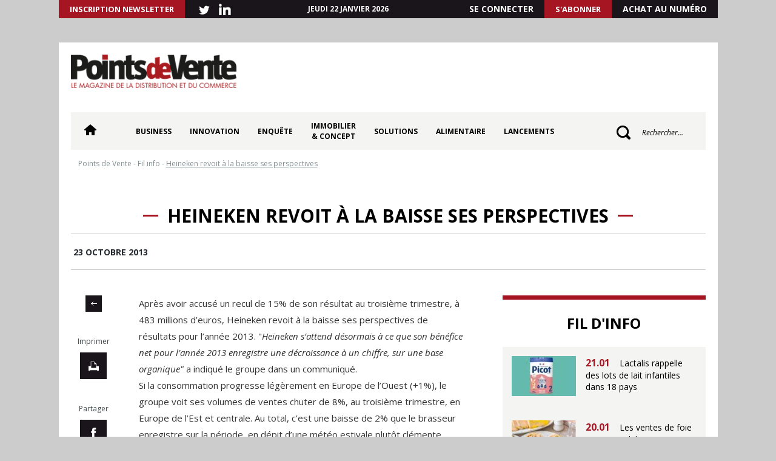

--- FILE ---
content_type: text/html; charset=UTF-8
request_url: https://pointsdevente.fr/fil-info/2013-10-23-heineken-revoit-a-la-baisse-ses-perspectives/
body_size: 15889
content:
<!DOCTYPE html>
<html lang="fr-FR">
<head>
	<meta charset="UTF-8">
	<meta name="viewport" content="width=device-width,initial-scale=1,maximum-scale=1">
	<title>Heineken revoit à la baisse ses perspectives - Points de Vente</title>
	<link rel="profile" href="https://gmpg.org/xfn/11">
	<link rel="pingback" href="https://pointsdevente.fr/xmlrpc.php">
	<link rel="shortcut icon" href="/favicon.ico" type="image/x-icon">
    <link rel="icon" href="/favicon.ico" type="image/x-icon">
	<meta name='robots' content='index, follow, max-image-preview:large, max-snippet:-1, max-video-preview:-1' />

	<!-- This site is optimized with the Yoast SEO plugin v26.7 - https://yoast.com/wordpress/plugins/seo/ -->
	<link rel="canonical" href="https://pointsdevente.fr/fil-info/2013-10-23-heineken-revoit-a-la-baisse-ses-perspectives/" />
	<meta property="og:locale" content="fr_FR" />
	<meta property="og:type" content="article" />
	<meta property="og:title" content="Heineken revoit à la baisse ses perspectives - Points de Vente" />
	<meta property="og:description" content="Après avoir accusé un recul de 15% de son résultat au troisième trimestre, à 483 millions d&#8217;euros, Heineken revoit à la baisse ses perspectives de résultats pour l&#8217;année 2013. &quot;Heineken s&#8217;attend désormais à ce que son bénéfice net pour l&#8217;année 2013 enregistre une décroissance à un chiffre, sur une base organique&quot; a indiqué le groupe [&hellip;]" />
	<meta property="og:url" content="https://pointsdevente.fr/fil-info/2013-10-23-heineken-revoit-a-la-baisse-ses-perspectives/" />
	<meta property="og:site_name" content="Points de Vente" />
	<meta name="twitter:card" content="summary_large_image" />
	<meta name="twitter:label1" content="Durée de lecture estimée" />
	<meta name="twitter:data1" content="1 minute" />
	<!-- / Yoast SEO plugin. -->


<link rel='dns-prefetch' href='//pointsdevente.fr' />
<style id='wp-img-auto-sizes-contain-inline-css' type='text/css'>
img:is([sizes=auto i],[sizes^="auto," i]){contain-intrinsic-size:3000px 1500px}
/*# sourceURL=wp-img-auto-sizes-contain-inline-css */
</style>
<style id='wp-block-library-inline-css' type='text/css'>
:root{--wp-block-synced-color:#7a00df;--wp-block-synced-color--rgb:122,0,223;--wp-bound-block-color:var(--wp-block-synced-color);--wp-editor-canvas-background:#ddd;--wp-admin-theme-color:#007cba;--wp-admin-theme-color--rgb:0,124,186;--wp-admin-theme-color-darker-10:#006ba1;--wp-admin-theme-color-darker-10--rgb:0,107,160.5;--wp-admin-theme-color-darker-20:#005a87;--wp-admin-theme-color-darker-20--rgb:0,90,135;--wp-admin-border-width-focus:2px}@media (min-resolution:192dpi){:root{--wp-admin-border-width-focus:1.5px}}.wp-element-button{cursor:pointer}:root .has-very-light-gray-background-color{background-color:#eee}:root .has-very-dark-gray-background-color{background-color:#313131}:root .has-very-light-gray-color{color:#eee}:root .has-very-dark-gray-color{color:#313131}:root .has-vivid-green-cyan-to-vivid-cyan-blue-gradient-background{background:linear-gradient(135deg,#00d084,#0693e3)}:root .has-purple-crush-gradient-background{background:linear-gradient(135deg,#34e2e4,#4721fb 50%,#ab1dfe)}:root .has-hazy-dawn-gradient-background{background:linear-gradient(135deg,#faaca8,#dad0ec)}:root .has-subdued-olive-gradient-background{background:linear-gradient(135deg,#fafae1,#67a671)}:root .has-atomic-cream-gradient-background{background:linear-gradient(135deg,#fdd79a,#004a59)}:root .has-nightshade-gradient-background{background:linear-gradient(135deg,#330968,#31cdcf)}:root .has-midnight-gradient-background{background:linear-gradient(135deg,#020381,#2874fc)}:root{--wp--preset--font-size--normal:16px;--wp--preset--font-size--huge:42px}.has-regular-font-size{font-size:1em}.has-larger-font-size{font-size:2.625em}.has-normal-font-size{font-size:var(--wp--preset--font-size--normal)}.has-huge-font-size{font-size:var(--wp--preset--font-size--huge)}.has-text-align-center{text-align:center}.has-text-align-left{text-align:left}.has-text-align-right{text-align:right}.has-fit-text{white-space:nowrap!important}#end-resizable-editor-section{display:none}.aligncenter{clear:both}.items-justified-left{justify-content:flex-start}.items-justified-center{justify-content:center}.items-justified-right{justify-content:flex-end}.items-justified-space-between{justify-content:space-between}.screen-reader-text{border:0;clip-path:inset(50%);height:1px;margin:-1px;overflow:hidden;padding:0;position:absolute;width:1px;word-wrap:normal!important}.screen-reader-text:focus{background-color:#ddd;clip-path:none;color:#444;display:block;font-size:1em;height:auto;left:5px;line-height:normal;padding:15px 23px 14px;text-decoration:none;top:5px;width:auto;z-index:100000}html :where(.has-border-color){border-style:solid}html :where([style*=border-top-color]){border-top-style:solid}html :where([style*=border-right-color]){border-right-style:solid}html :where([style*=border-bottom-color]){border-bottom-style:solid}html :where([style*=border-left-color]){border-left-style:solid}html :where([style*=border-width]){border-style:solid}html :where([style*=border-top-width]){border-top-style:solid}html :where([style*=border-right-width]){border-right-style:solid}html :where([style*=border-bottom-width]){border-bottom-style:solid}html :where([style*=border-left-width]){border-left-style:solid}html :where(img[class*=wp-image-]){height:auto;max-width:100%}:where(figure){margin:0 0 1em}html :where(.is-position-sticky){--wp-admin--admin-bar--position-offset:var(--wp-admin--admin-bar--height,0px)}@media screen and (max-width:600px){html :where(.is-position-sticky){--wp-admin--admin-bar--position-offset:0px}}

/*# sourceURL=wp-block-library-inline-css */
</style><style id='global-styles-inline-css' type='text/css'>
:root{--wp--preset--aspect-ratio--square: 1;--wp--preset--aspect-ratio--4-3: 4/3;--wp--preset--aspect-ratio--3-4: 3/4;--wp--preset--aspect-ratio--3-2: 3/2;--wp--preset--aspect-ratio--2-3: 2/3;--wp--preset--aspect-ratio--16-9: 16/9;--wp--preset--aspect-ratio--9-16: 9/16;--wp--preset--color--black: #000000;--wp--preset--color--cyan-bluish-gray: #abb8c3;--wp--preset--color--white: #ffffff;--wp--preset--color--pale-pink: #f78da7;--wp--preset--color--vivid-red: #cf2e2e;--wp--preset--color--luminous-vivid-orange: #ff6900;--wp--preset--color--luminous-vivid-amber: #fcb900;--wp--preset--color--light-green-cyan: #7bdcb5;--wp--preset--color--vivid-green-cyan: #00d084;--wp--preset--color--pale-cyan-blue: #8ed1fc;--wp--preset--color--vivid-cyan-blue: #0693e3;--wp--preset--color--vivid-purple: #9b51e0;--wp--preset--gradient--vivid-cyan-blue-to-vivid-purple: linear-gradient(135deg,rgb(6,147,227) 0%,rgb(155,81,224) 100%);--wp--preset--gradient--light-green-cyan-to-vivid-green-cyan: linear-gradient(135deg,rgb(122,220,180) 0%,rgb(0,208,130) 100%);--wp--preset--gradient--luminous-vivid-amber-to-luminous-vivid-orange: linear-gradient(135deg,rgb(252,185,0) 0%,rgb(255,105,0) 100%);--wp--preset--gradient--luminous-vivid-orange-to-vivid-red: linear-gradient(135deg,rgb(255,105,0) 0%,rgb(207,46,46) 100%);--wp--preset--gradient--very-light-gray-to-cyan-bluish-gray: linear-gradient(135deg,rgb(238,238,238) 0%,rgb(169,184,195) 100%);--wp--preset--gradient--cool-to-warm-spectrum: linear-gradient(135deg,rgb(74,234,220) 0%,rgb(151,120,209) 20%,rgb(207,42,186) 40%,rgb(238,44,130) 60%,rgb(251,105,98) 80%,rgb(254,248,76) 100%);--wp--preset--gradient--blush-light-purple: linear-gradient(135deg,rgb(255,206,236) 0%,rgb(152,150,240) 100%);--wp--preset--gradient--blush-bordeaux: linear-gradient(135deg,rgb(254,205,165) 0%,rgb(254,45,45) 50%,rgb(107,0,62) 100%);--wp--preset--gradient--luminous-dusk: linear-gradient(135deg,rgb(255,203,112) 0%,rgb(199,81,192) 50%,rgb(65,88,208) 100%);--wp--preset--gradient--pale-ocean: linear-gradient(135deg,rgb(255,245,203) 0%,rgb(182,227,212) 50%,rgb(51,167,181) 100%);--wp--preset--gradient--electric-grass: linear-gradient(135deg,rgb(202,248,128) 0%,rgb(113,206,126) 100%);--wp--preset--gradient--midnight: linear-gradient(135deg,rgb(2,3,129) 0%,rgb(40,116,252) 100%);--wp--preset--font-size--small: 13px;--wp--preset--font-size--medium: 20px;--wp--preset--font-size--large: 36px;--wp--preset--font-size--x-large: 42px;--wp--preset--spacing--20: 0.44rem;--wp--preset--spacing--30: 0.67rem;--wp--preset--spacing--40: 1rem;--wp--preset--spacing--50: 1.5rem;--wp--preset--spacing--60: 2.25rem;--wp--preset--spacing--70: 3.38rem;--wp--preset--spacing--80: 5.06rem;--wp--preset--shadow--natural: 6px 6px 9px rgba(0, 0, 0, 0.2);--wp--preset--shadow--deep: 12px 12px 50px rgba(0, 0, 0, 0.4);--wp--preset--shadow--sharp: 6px 6px 0px rgba(0, 0, 0, 0.2);--wp--preset--shadow--outlined: 6px 6px 0px -3px rgb(255, 255, 255), 6px 6px rgb(0, 0, 0);--wp--preset--shadow--crisp: 6px 6px 0px rgb(0, 0, 0);}:where(.is-layout-flex){gap: 0.5em;}:where(.is-layout-grid){gap: 0.5em;}body .is-layout-flex{display: flex;}.is-layout-flex{flex-wrap: wrap;align-items: center;}.is-layout-flex > :is(*, div){margin: 0;}body .is-layout-grid{display: grid;}.is-layout-grid > :is(*, div){margin: 0;}:where(.wp-block-columns.is-layout-flex){gap: 2em;}:where(.wp-block-columns.is-layout-grid){gap: 2em;}:where(.wp-block-post-template.is-layout-flex){gap: 1.25em;}:where(.wp-block-post-template.is-layout-grid){gap: 1.25em;}.has-black-color{color: var(--wp--preset--color--black) !important;}.has-cyan-bluish-gray-color{color: var(--wp--preset--color--cyan-bluish-gray) !important;}.has-white-color{color: var(--wp--preset--color--white) !important;}.has-pale-pink-color{color: var(--wp--preset--color--pale-pink) !important;}.has-vivid-red-color{color: var(--wp--preset--color--vivid-red) !important;}.has-luminous-vivid-orange-color{color: var(--wp--preset--color--luminous-vivid-orange) !important;}.has-luminous-vivid-amber-color{color: var(--wp--preset--color--luminous-vivid-amber) !important;}.has-light-green-cyan-color{color: var(--wp--preset--color--light-green-cyan) !important;}.has-vivid-green-cyan-color{color: var(--wp--preset--color--vivid-green-cyan) !important;}.has-pale-cyan-blue-color{color: var(--wp--preset--color--pale-cyan-blue) !important;}.has-vivid-cyan-blue-color{color: var(--wp--preset--color--vivid-cyan-blue) !important;}.has-vivid-purple-color{color: var(--wp--preset--color--vivid-purple) !important;}.has-black-background-color{background-color: var(--wp--preset--color--black) !important;}.has-cyan-bluish-gray-background-color{background-color: var(--wp--preset--color--cyan-bluish-gray) !important;}.has-white-background-color{background-color: var(--wp--preset--color--white) !important;}.has-pale-pink-background-color{background-color: var(--wp--preset--color--pale-pink) !important;}.has-vivid-red-background-color{background-color: var(--wp--preset--color--vivid-red) !important;}.has-luminous-vivid-orange-background-color{background-color: var(--wp--preset--color--luminous-vivid-orange) !important;}.has-luminous-vivid-amber-background-color{background-color: var(--wp--preset--color--luminous-vivid-amber) !important;}.has-light-green-cyan-background-color{background-color: var(--wp--preset--color--light-green-cyan) !important;}.has-vivid-green-cyan-background-color{background-color: var(--wp--preset--color--vivid-green-cyan) !important;}.has-pale-cyan-blue-background-color{background-color: var(--wp--preset--color--pale-cyan-blue) !important;}.has-vivid-cyan-blue-background-color{background-color: var(--wp--preset--color--vivid-cyan-blue) !important;}.has-vivid-purple-background-color{background-color: var(--wp--preset--color--vivid-purple) !important;}.has-black-border-color{border-color: var(--wp--preset--color--black) !important;}.has-cyan-bluish-gray-border-color{border-color: var(--wp--preset--color--cyan-bluish-gray) !important;}.has-white-border-color{border-color: var(--wp--preset--color--white) !important;}.has-pale-pink-border-color{border-color: var(--wp--preset--color--pale-pink) !important;}.has-vivid-red-border-color{border-color: var(--wp--preset--color--vivid-red) !important;}.has-luminous-vivid-orange-border-color{border-color: var(--wp--preset--color--luminous-vivid-orange) !important;}.has-luminous-vivid-amber-border-color{border-color: var(--wp--preset--color--luminous-vivid-amber) !important;}.has-light-green-cyan-border-color{border-color: var(--wp--preset--color--light-green-cyan) !important;}.has-vivid-green-cyan-border-color{border-color: var(--wp--preset--color--vivid-green-cyan) !important;}.has-pale-cyan-blue-border-color{border-color: var(--wp--preset--color--pale-cyan-blue) !important;}.has-vivid-cyan-blue-border-color{border-color: var(--wp--preset--color--vivid-cyan-blue) !important;}.has-vivid-purple-border-color{border-color: var(--wp--preset--color--vivid-purple) !important;}.has-vivid-cyan-blue-to-vivid-purple-gradient-background{background: var(--wp--preset--gradient--vivid-cyan-blue-to-vivid-purple) !important;}.has-light-green-cyan-to-vivid-green-cyan-gradient-background{background: var(--wp--preset--gradient--light-green-cyan-to-vivid-green-cyan) !important;}.has-luminous-vivid-amber-to-luminous-vivid-orange-gradient-background{background: var(--wp--preset--gradient--luminous-vivid-amber-to-luminous-vivid-orange) !important;}.has-luminous-vivid-orange-to-vivid-red-gradient-background{background: var(--wp--preset--gradient--luminous-vivid-orange-to-vivid-red) !important;}.has-very-light-gray-to-cyan-bluish-gray-gradient-background{background: var(--wp--preset--gradient--very-light-gray-to-cyan-bluish-gray) !important;}.has-cool-to-warm-spectrum-gradient-background{background: var(--wp--preset--gradient--cool-to-warm-spectrum) !important;}.has-blush-light-purple-gradient-background{background: var(--wp--preset--gradient--blush-light-purple) !important;}.has-blush-bordeaux-gradient-background{background: var(--wp--preset--gradient--blush-bordeaux) !important;}.has-luminous-dusk-gradient-background{background: var(--wp--preset--gradient--luminous-dusk) !important;}.has-pale-ocean-gradient-background{background: var(--wp--preset--gradient--pale-ocean) !important;}.has-electric-grass-gradient-background{background: var(--wp--preset--gradient--electric-grass) !important;}.has-midnight-gradient-background{background: var(--wp--preset--gradient--midnight) !important;}.has-small-font-size{font-size: var(--wp--preset--font-size--small) !important;}.has-medium-font-size{font-size: var(--wp--preset--font-size--medium) !important;}.has-large-font-size{font-size: var(--wp--preset--font-size--large) !important;}.has-x-large-font-size{font-size: var(--wp--preset--font-size--x-large) !important;}
/*# sourceURL=global-styles-inline-css */
</style>

<style id='classic-theme-styles-inline-css' type='text/css'>
/*! This file is auto-generated */
.wp-block-button__link{color:#fff;background-color:#32373c;border-radius:9999px;box-shadow:none;text-decoration:none;padding:calc(.667em + 2px) calc(1.333em + 2px);font-size:1.125em}.wp-block-file__button{background:#32373c;color:#fff;text-decoration:none}
/*# sourceURL=/wp-includes/css/classic-themes.min.css */
</style>
<link rel='stylesheet' id='fontawesome-five-css-css' href='https://pointsdevente.fr/wp-content/plugins/accesspress-social-counter/css/fontawesome-all.css?ver=1.9.2' type='text/css' media='all' />
<link rel='stylesheet' id='apsc-frontend-css-css' href='https://pointsdevente.fr/wp-content/plugins/accesspress-social-counter/css/frontend.css?ver=1.9.2' type='text/css' media='all' />
<link rel='stylesheet' id='crp-public-css' href='https://pointsdevente.fr/wp-content/plugins/custom-related-posts/dist/public.css?ver=1.8.0' type='text/css' media='all' />
<link rel='stylesheet' id='lc-bxslider-css' href='https://pointsdevente.fr/wp-content/themes/pdv/css/jquery.bxslider.css?ver=1599133663' type='text/css' media='all' />
<link rel='stylesheet' id='lc-style-css' href='https://pointsdevente.fr/wp-content/themes/pdv/style.css?ver=1757060459' type='text/css' media='all' />
<link rel='stylesheet' id='lc-print-css' href='https://pointsdevente.fr/wp-content/themes/pdv/css/print.css?ver=1599133663' type='text/css' media='print' />
<link rel='stylesheet' id='relevanssi-live-search-css' href='https://pointsdevente.fr/wp-content/plugins/relevanssi-live-ajax-search/assets/styles/style.css?ver=2.5' type='text/css' media='all' />
<link rel='stylesheet' id='sib-front-css-css' href='https://pointsdevente.fr/wp-content/plugins/mailin/css/mailin-front.css?ver=6.9' type='text/css' media='all' />
<script type="text/javascript" src="https://pointsdevente.fr/wp-includes/js/jquery/jquery.min.js?ver=3.7.1" id="jquery-core-js"></script>
<script type="text/javascript" src="https://pointsdevente.fr/wp-includes/js/jquery/jquery-migrate.min.js?ver=3.4.1" id="jquery-migrate-js"></script>
<script type="text/javascript" id="lc-global-js-extra">
/* <![CDATA[ */
var ajaxurl = "https://pointsdevente.fr/wp-admin/admin-ajax.php";
//# sourceURL=lc-global-js-extra
/* ]]> */
</script>
<script type="text/javascript" src="https://pointsdevente.fr/wp-content/themes/pdv/js/global.js?ver=1" id="lc-global-js"></script>
<script type="text/javascript" id="sib-front-js-js-extra">
/* <![CDATA[ */
var sibErrMsg = {"invalidMail":"Veuillez entrer une adresse e-mail valide.","requiredField":"Veuillez compl\u00e9ter les champs obligatoires.","invalidDateFormat":"Veuillez entrer une date valide.","invalidSMSFormat":"Veuillez entrer une num\u00e9ro de t\u00e9l\u00e9phone valide."};
var ajax_sib_front_object = {"ajax_url":"https://pointsdevente.fr/wp-admin/admin-ajax.php","ajax_nonce":"f3e02811d9","flag_url":"https://pointsdevente.fr/wp-content/plugins/mailin/img/flags/"};
//# sourceURL=sib-front-js-js-extra
/* ]]> */
</script>
<script type="text/javascript" src="https://pointsdevente.fr/wp-content/plugins/mailin/js/mailin-front.js?ver=1762162164" id="sib-front-js-js"></script>
<link rel="https://api.w.org/" href="https://pointsdevente.fr/wp-json/" /><link rel="EditURI" type="application/rsd+xml" title="RSD" href="https://pointsdevente.fr/xmlrpc.php?rsd" />
<meta name="generator" content="WordPress 6.9" />
<link rel='shortlink' href='https://pointsdevente.fr/?p=97200' />

<!-- This site is using AdRotate Professional v5.26.1 to display their advertisements - https://ajdg.solutions/ -->
<!-- AdRotate CSS -->
<style type="text/css" media="screen">
	.g { margin:0px; padding:0px; overflow:hidden; line-height:1; zoom:1; }
	.g img { height:auto; }
	.g-col { position:relative; float:left; }
	.g-col:first-child { margin-left: 0; }
	.g-col:last-child { margin-right: 0; }
	.g-wall { display:block; position:fixed; left:0; top:0; width:100%; height:100%; z-index:-1; }
	.woocommerce-page .g, .bbpress-wrapper .g { margin: 20px auto; clear:both; }
	@media only screen and (max-width: 480px) {
		.g-col, .g-dyn, .g-single { width:100%; margin-left:0; margin-right:0; }
		.woocommerce-page .g, .bbpress-wrapper .g { margin: 10px auto; }
	}
</style>
<!-- /AdRotate CSS -->



<script type="application/ld+json" class="saswp-schema-markup-output">
[{"@context":"https:\/\/schema.org\/","@type":"BreadcrumbList","@id":"https:\/\/pointsdevente.fr\/fil-info\/2013-10-23-heineken-revoit-a-la-baisse-ses-perspectives\/#breadcrumb","itemListElement":[{"@type":"ListItem","position":1,"item":{"@id":"https:\/\/pointsdevente.fr","name":"Points de Vente"}},{"@type":"ListItem","position":2,"item":{"@id":"https:\/\/pointsdevente.fr\/fil-info\/","name":"Fil info"}},{"@type":"ListItem","position":3,"item":{"@id":"https:\/\/pointsdevente.fr\/fil-info\/2013-10-23-heineken-revoit-a-la-baisse-ses-perspectives\/","name":"Heineken revoit \u00e0 la baisse ses perspectives"}}]},

{"@context":"https:\/\/schema.org\/","@type":"NewsArticle","@id":"https:\/\/pointsdevente.fr\/fil-info\/2013-10-23-heineken-revoit-a-la-baisse-ses-perspectives\/#newsarticle","url":"https:\/\/pointsdevente.fr\/fil-info\/2013-10-23-heineken-revoit-a-la-baisse-ses-perspectives\/","headline":"Heineken revoit \u00e0 la baisse ses perspectives","mainEntityOfPage":"https:\/\/pointsdevente.fr\/fil-info\/2013-10-23-heineken-revoit-a-la-baisse-ses-perspectives\/","datePublished":"2013-10-23T16:17:00+02:00","dateModified":"2013-10-23T16:17:00+02:00","description":"Apr\u00e8s avoir accus\u00e9 un recul de 15% de son r\u00e9sultat au troisi\u00e8me trimestre, \u00e0 483 millions d'euros, Heineken revoit \u00e0 la baisse ses perspectives de r\u00e9sultats pour l'ann\u00e9e 2013. &quot;Heineken s'attend d\u00e9sormais \u00e0 ce que son b\u00e9n\u00e9fice net pour l'ann\u00e9e 2013 enregistre une d\u00e9croissance \u00e0 un chiffre, sur une base organique&quot; a indiqu\u00e9 le groupe","articleSection":"","articleBody":"Apr\u00e8s avoir accus\u00e9 un recul de 15% de son r\u00e9sultat au troisi\u00e8me trimestre, \u00e0 483 millions d'euros, Heineken revoit \u00e0 la baisse ses perspectives de r\u00e9sultats pour l'ann\u00e9e 2013. &quot;Heineken s'attend d\u00e9sormais \u00e0 ce que son b\u00e9n\u00e9fice net pour l'ann\u00e9e 2013 enregistre une d\u00e9croissance \u00e0 un chiffre, sur une base organique&quot; a indiqu\u00e9 le groupe dans un communiqu\u00e9.  Si la consommation progresse l\u00e9g\u00e8rement en Europe de l'Ouest (+1%), le groupe voit ses volumes de ventes chuter de 8%, au troisi\u00e8me trimestre, en Europe de l'Est et centrale. Au total, c'est une baisse de 2% que le brasseur enregistre sur la p\u00e9riode, en d\u00e9pit d'une m\u00e9t\u00e9o estivale&nbsp;plut\u00f4t cl\u00e9mente.  Sur le march\u00e9 europ\u00e9en &quot;dont les conditions restent difficiles&quot; selon Jean-Fran\u00e7ois van Boxmeer, le directeur ex\u00e9cutif d'Heineken, le groupe pr\u00e9voit &quot;d'acc\u00e9l\u00e9rer ses efforts pour am\u00e9liorer les rendements&quot;. Notamment, au moyen de restructurations et de r\u00e9duction des co\u00fbts. Pour le troisi\u00e8me trimestre, le groupe affiche un chiffre d'affaires de 1%, \u00e0 5,96 milliards d'euros.","keywords":"","name":"Heineken revoit \u00e0 la baisse ses perspectives","thumbnailUrl":"","wordCount":"158","timeRequired":"PT42S","mainEntity":{"@type":"WebPage","@id":"https:\/\/pointsdevente.fr\/fil-info\/2013-10-23-heineken-revoit-a-la-baisse-ses-perspectives\/"},"author":{"@type":"Person","name":"adm_pdv","url":"https:\/\/pointsdevente.fr\/author\/adm_pdv\/","sameAs":[],"image":{"@type":"ImageObject","url":"https:\/\/secure.gravatar.com\/avatar\/c36abeeab8a88fed107361b518ce9f1f20810186082459f7425f8bc40aef3d5a?s=96&d=mm&r=g","height":96,"width":96}},"editor":{"@type":"Person","name":"adm_pdv","url":"https:\/\/pointsdevente.fr\/author\/adm_pdv\/","sameAs":[],"image":{"@type":"ImageObject","url":"https:\/\/secure.gravatar.com\/avatar\/c36abeeab8a88fed107361b518ce9f1f20810186082459f7425f8bc40aef3d5a?s=96&d=mm&r=g","height":96,"width":96}},"publisher":{"@type":"Organization","name":"Points de Vente","url":"https:\/\/pointsdevente.fr","logo":{"@type":"ImageObject","url":"https:\/\/pointsdevente.fr\/wp-content\/uploads\/logo.png","width":286,"height":58}},"image":{"@type":"ImageObject","@id":"https:\/\/pointsdevente.fr\/fil-info\/2013-10-23-heineken-revoit-a-la-baisse-ses-perspectives\/#primaryimage","url":"https:\/\/pointsdevente.fr\/wp-content\/uploads\/donnees-structurees-image-par-defaut-points-de-vente.jpg","width":"1200","height":"728"}}]
</script>

<style type="text/css">.crp-list{
	display: flex;
  	align-items: flex-start;
  	justify-content: space-between;
  	margin-bottom: 40px;
  	flex-direction: column;
}

.crp-list li{
	width: 100%;
}

.crp-list-title{
    font-weight: bold!important;
    font-size: 26px!important;
    padding-top: 25px;
    padding-bottom: 30px;
    color: #000!important;
      font-family: 'Open Sans', sans-serif;
  text-transform: inherit!important;
  font-style: italic!important
}

.crp-list-item-image img{
  margin:0
}

.crp-list-item-image a:hover img{
	-webkit-transform: scale(1);
	transform: scale(1);
	-webkit-transition: .3s ease-in-out;
	transition: .3s ease-in-out;
}

.crp-list-item-image a:hover img{
	-webkit-transform: scale(1.1);
	transform: scale(1.1);
}

.crp-list-item-title{
	margin-left: 15px!important;
  	font-weight: bold!important;
  	font-style:italic!important; 
    color: #a61522!important;
    font-size: 22px!important;
  	display: flex;
  	align-items: center;
    line-height: 21px!important;
}

.crp-list-item-title a{
    color: #a61522!important;
}

.crp-list-item-title a:hover{
	color: #a61522
}

@media screen and (min-width: 1024px){
  .crp-list li{
 	flex-direction: row!important;
}
}
</style>		<style type="text/css" id="wp-custom-css">
			/* BREVO */

input.sib-email-area{
		background: #fff;
    -webkit-appearance: none;
    font-family: 'Open Sans', sans-serif;
    font-size: 14px;
    color: #000;
		padding: 5px 5px 5px 15px;
	  width: 100%;
    height: 42px;
    border: 1px solid #fff;
}

.sib-default-btn{
	font-size: 14px!important;
    font-weight: bold!important;
    color: #fff!important²;
    padding: 10px 27px!important;
    border: 10px solid #fff!important;
	height: auto!important;
    text-transform: uppercase;
    background: #a61522!important;
    cursor: pointer!important;
    display: inline-block;
}

/* SIDEBAR */

.a-26{
	margin-top: 30px;
	margin-bottom: 30px;
}

#block-pub-2 ul{
		margin-top: 100px;
}
.g-6{
	margin: auto;
}

#header .wrap{
	margin-top: 40px;	
}

body:not(.home) #sidebar .encart{
	display: flex;
	align-items: center;
	justify-content: flex-start;
	flex-direction: column;
}

body:not(.home) #sidebar .encart aside:nth-child(2){
	margin-top: 100px;
}

body.category .sidebar > #sidebar, body.single .sidebar > #sidebar, body.page .sidebar > #sidebar{
background-color: transparent;
}

#sidebar .related{margin-bottom: 30px;}

#sidebar .vrsdlhaqkb > div{text-align: center;}

body.single-au_quotidien #sidebar .quotidien .ticker{background-color: #f4f4f2 }

.widget_execphp{
	margin-bottom: 10px;
}

.widget_execphp #sidebar, .widget_execphp #sidebar .pad{
	background-color: #000!important;
}

.widget_execphp #sidebar .titre{
	color: #fff
}

body.category #sidebar .apsa-embed-cont, body.single #sidebar .apsa-embed-cont, body.page #sidebar .apsa-embed-cont{
	height: inherit!important;
	margin-bottom: 30px;
}

/*** FIL INFO ***/

body.home #slider img{
	width: 202px;
	height: 135px;
}

/* MESSAGE TEMPORAIRE */

#message-temporaire{
	display: none;
}

/*** ARTICLE HOME ***/

body.home .categorie .wrap > .row .post .img{
	height: 223.25px;
}

body.home .categorie .wrap > .row .post .img a{
	display: flex;
	align-items: flex-end;
	justify-content: center;
}

/*** CONTENT LISTE ***/

.single-content .content .titre a{
	font-size: 26px;
	color: #a61522;
	line-height: 26px;
	font-weight: bold;
}

.post .chef{
	font-size: 18px!important;
	color: #1a151a;
	font-weight: normal;
}

/*** ARTICLE LIES ***/

body.single #related .post .img{
	flex: 1;
}

body.single #related .post .img img{
	height: 110px;
}

body.single #related .post .body{
	flex: 2;
}

#block-crp{
	background: #fafafb;
    padding-bottom: 46px;
    border-bottom: 3px solid #9a1513;
	padding-left: 10px;
	padding-right: 10px;
}

/*** FOOTER ***/

.rs-footer img{
	width: 16px;
	height: 16px;
}

/*** RESPONSIVE ***/

@media screen and (max-width: 480px){
	#message-temporaire{
		margin-top: 60px;
	}
}

@media screen and (max-width: 767px){
	html, body{
		background-color: transparent!important;
	}
}

@media screen and (min-width: 768px){
	#header .relevanssi-live-search-results{
		top: 65px!important;
		left: -296px!important;
		width: 400px!important;
	}
	
	#content .relevanssi-live-search-results{
		top: 100px!important;
		left: 0!important;
	}
}

#search_results #content{
	width: 100%!important;
}		</style>
			<link href="https://fonts.googleapis.com/css?family=Open+Sans:300,400,400i,600,600i,700,800" rel="stylesheet"> 
	<link rel="icon" href="/favicon.ico" type="image/x-icon; charset=binary">
	<!-- Google Tag Manager -->
<script>(function(w,d,s,l,i){w[l]=w[l]||[];w[l].push({'gtm.start':
new Date().getTime(),event:'gtm.js'});var f=d.getElementsByTagName(s)[0],
j=d.createElement(s),dl=l!='dataLayer'?'&l='+l:'';j.async=true;j.src=
'https://www.googletagmanager.com/gtm.js?id='+i+dl;f.parentNode.insertBefore(j,f);
})(window,document,'script','dataLayer','GTM-WXH82J6');</script>
<!-- End Google Tag Manager -->
<script>
  (function(i,s,o,g,r,a,m){i['GoogleAnalyticsObject']=r;i[r]=i[r]||function(){
  (i[r].q=i[r].q||[]).push(arguments)},i[r].l=1*new Date();a=s.createElement(o),
  m=s.getElementsByTagName(o)[0];a.async=1;a.src=g;m.parentNode.insertBefore(a,m)
  })(window,document,'script','https://www.google-analytics.com/analytics.js','ga');

    ga('create', 'UA-135444243-1', 'auto');
  ga('set', 'dimension1', 'Invité');
    ga('create', 'UA-5892139-2', 'auto','clientTracker');
  ga('clientTracker.set', 'dimension1', 'Invité');
  
      	ga('send', 'pageview');
  	ga('clientTracker.send', 'pageview');
  </script>


<!-- Global site tag (gtag.js) - Google Analytics -->
<script async src="https://www.googletagmanager.com/gtag/js?id=UA-135444243-1"></script>
<script>
  window.dataLayer = window.dataLayer || [];
  function gtag(){dataLayer.push(arguments);}
  gtag('js', new Date());

  gtag('config', 'UA-135444243-1');
</script>	

<!-- ouverture nouvelle onglet ' _blank' conflit -->
<script> 
    function newTab() { 
   		window.open('https://www.boutiquepointsdevente.fr/', '_blank', 'toolbar=0,location=0,menubar=0'); 
    } 
</script> 

<script type="text/javascript">
(function(){
  var s = document.createElement('script');
  s.type = 'text/javascript';
  s.async = true;
  s.src = 'https://a1.adform.net/adfscript/?bn=85474185';
  var h = document.getElementsByTagName('head')[0] || document.body;
  h.appendChild(s);
})();
</script>

</head>

<body class="wp-singular au_quotidien-template-default single single-au_quotidien postid-97200 wp-theme-pdv nolog">

<!-- Google Tag Manager (noscript) -->
<noscript><iframe src="https://www.googletagmanager.com/ns.html?id=GTM-WXH82J6"
height="0" width="0" style="display:none;visibility:hidden"></iframe></noscript>
<!-- End Google Tag Manager (noscript) -->
	
	
<div id="overallcache"></div>	
<!-- Soit il n&#039;y a pas de bannières, ils sont desactivées ou pas qualifiées pour cet endroit! --> 
<div id="wrap">
<p id="message-temporaire" style="line-height: 15px;background-color: #fff;color: #000;font-size: 13px;font-weight: 600;text-align: center;padding: 3px 8px">Dû à des opérations de maintenance, il est possible que notre site rencontre temporairement des problèmes de fonctionnement ou de connexion pour nos abonnés. Nous nous en excusons et vous invitons à nous contacter pour tous problèmes.</p>
	<div id="sitetop">	
		<div class="fondg"></div>
		<div class="wrap">
			<div class="left">
				<div class="triggermobile">menu</div>
				<a href="" class="nl btn popuptrigger" rel=".newsletter">INSCRIPTION NEWSLETTER</a>
				<!-- Update nicowebmaster 17-11-20
					<a class="network fb" href="#" target="_blank"></a>
					<a target="_blank" class="network google" href=""></a><a target="_blank" class="network rss" href="https://pointsdevente.fr/feed/"></a>
				-->
				<a target="_blank" class="network twitter" href="https://twitter.com/PointsdeVente"></a>
				<a target="_blank" class="network" href="https://www.linkedin.com/company/hhhh"><img src="/wp-content/themes/pdv/images/linkedin.png" width="25" height="25" alt="Linkedin Pointsdevente" title="Linkedin Pointsdevente" /></a>
			</div>
			<div class="center">jeudi 22 janvier 2026</div>
			<div class="right">
									<a class="btn popuptrigger" rel=".login" href="">Se connecter</a><a class="jaune btn" id="abonnement-header" href="https://www.boutiquepointsdevente.fr" target="_blank">S'abonner</a><a class="btn" href="https://www.boutiquepointsdevente.fr/common/categories/5501" target="_blank">Achat au numéro</a>
							</div>
		</div>
		<div class="fondd"></div>
	</div>
	
	<div id="headermobile">
		<div class="wrap">
		<div class="top">
			<div class="triggermobile">menu</div>
			<a href="/" class="home"></a>
							<a class="abo" href="https://www.boutiquepointsdevente.fr">Je m'abonne</a>
				<a class="user popuptrigger" href="" rel=".login"></a>
					</div>
		<div class="bottom">
			<div class="search"><span class="ico"></span>
				<div class="searchform">
					<form role="search" method="get" class="search-form" action="https://pointsdevente.fr/">
				<label>
					<span class="screen-reader-text">Rechercher :</span>
					<input type="search" class="search-field" placeholder="Rechercher…" value="" name="s" data-rlvlive="true" data-rlvparentel="#rlvlive_1" data-rlvconfig="default" />
				</label>
				<input type="submit" class="search-submit" value="Rechercher" />
			<span class="relevanssi-live-search-instructions">Quand les résultats de l'auto-complétion sont disponibles, utilisez les flèches haut et bas pour évaluer entrer pour aller à la page désirée. Utilisateurs et utilisatrices d‘appareils tactiles, explorez en touchant ou par des gestes de balayage.</span><div id="rlvlive_1"></div></form>				</div>
			</div>
		</div>
		</div>
	</div>
	<div id="logoprint"><img src="https://pointsdevente.fr/wp-content/themes/pdv/images/logo.png" /></div>
	<div class="pad">
		<div id="header">
			<div class="wrap">
				<div class="row1">
					
										
					<a class="logo" href="https://pointsdevente.fr" ><img src="https://pointsdevente.fr/wp-content/themes/pdv/images/logo.png" /></a>
					
										
					<div class="pub">
						<aside id="ndwzndfiyn-19" class="widget ndwzndfiyn"><ul><li><!-- Erreur, Ad (n/a) n’est pas disponible pour le moment en raison de calendrier / budgétisation / géolocalisation / restrictions mobiles! --></li></ul></aside>					</div>
				</div>
			</div>
			
			<div id="navtop">
				<div class="wrap">
					
					<div class="triggermobile">menu</div>
					
					<a href="/" class="home"></a>
					
					<div class="menu-main-def-container"><ul id="menu-main-def" class="nav-menu"><li id="nav-menu-item-124323" class="main-menu-item  menu-item-even menu-item-depth-0 menu-item menu-item-type-taxonomy menu-item-object-category menu-item-has-children"><a href="https://pointsdevente.fr/categorie/pdv-business/" class="menu-link main-menu-link">Business</a>
<ul class="sub-menu menu-odd  menu-depth-1">
	<li id="nav-menu-item-124324" class="sub-menu-item  menu-item-odd menu-item-depth-1 menu-item menu-item-type-taxonomy menu-item-object-category"><a href="https://pointsdevente.fr/categorie/pdv-business/actualites-business/" class="menu-link sub-menu-link">Actualités</a></li>
	<li id="nav-menu-item-127702" class="sub-menu-item  menu-item-odd menu-item-depth-1 menu-item menu-item-type-taxonomy menu-item-object-category"><a href="https://pointsdevente.fr/categorie/communication/" class="menu-link sub-menu-link">Marketing</a></li>
	<li id="nav-menu-item-127706" class="sub-menu-item  menu-item-odd menu-item-depth-1 menu-item menu-item-type-taxonomy menu-item-object-category"><a href="https://pointsdevente.fr/categorie/pdv-business/rd/" class="menu-link sub-menu-link">R&amp;D</a></li>
</ul>
</li>
<li id="nav-menu-item-127703" class="main-menu-item  menu-item-even menu-item-depth-0 menu-item menu-item-type-custom menu-item-object-custom menu-item-has-children"><a href="#" class="menu-link main-menu-link">Innovation</a>
<ul class="sub-menu menu-odd  menu-depth-1">
	<li id="nav-menu-item-127705" class="sub-menu-item  menu-item-odd menu-item-depth-1 menu-item menu-item-type-taxonomy menu-item-object-category"><a href="https://pointsdevente.fr/categorie/pdv-business/strategie/" class="menu-link sub-menu-link">Stratégie</a></li>
	<li id="nav-menu-item-127704" class="sub-menu-item  menu-item-odd menu-item-depth-1 menu-item menu-item-type-taxonomy menu-item-object-category"><a href="https://pointsdevente.fr/categorie/pdv-business/innovation-business/" class="menu-link sub-menu-link">Innovation</a></li>
</ul>
</li>
<li id="nav-menu-item-124333" class="main-menu-item  menu-item-even menu-item-depth-0 menu-item menu-item-type-taxonomy menu-item-object-category"><a href="https://pointsdevente.fr/categorie/enquete/" class="menu-link main-menu-link">Enquête</a></li>
<li id="nav-menu-item-127722" class="main-menu-item  menu-item-even menu-item-depth-0 menu-item menu-item-type-taxonomy menu-item-object-category"><a href="https://pointsdevente.fr/categorie/immobilier-concept/" class="menu-link main-menu-link"><span>Immobilier</span> <span>&amp; Concept</span></a></li>
<li id="nav-menu-item-124334" class="main-menu-item  menu-item-even menu-item-depth-0 menu-item menu-item-type-taxonomy menu-item-object-category menu-item-has-children"><a href="https://pointsdevente.fr/categorie/solutions/" class="menu-link main-menu-link">Solutions</a>
<ul class="sub-menu menu-odd  menu-depth-1">
	<li id="nav-menu-item-124336" class="sub-menu-item  menu-item-odd menu-item-depth-1 menu-item menu-item-type-taxonomy menu-item-object-category"><a href="https://pointsdevente.fr/categorie/solutions/dossier-solutions/" class="menu-link sub-menu-link">Dossier</a></li>
	<li id="nav-menu-item-124335" class="sub-menu-item  menu-item-odd menu-item-depth-1 menu-item menu-item-type-taxonomy menu-item-object-category"><a href="https://pointsdevente.fr/categorie/solutions/actualites-solutions/" class="menu-link sub-menu-link">Actualités</a></li>
	<li id="nav-menu-item-124337" class="sub-menu-item  menu-item-odd menu-item-depth-1 menu-item menu-item-type-taxonomy menu-item-object-category"><a href="https://pointsdevente.fr/categorie/solutions/expertise/" class="menu-link sub-menu-link">Expertise</a></li>
</ul>
</li>
<li id="nav-menu-item-124338" class="main-menu-item  menu-item-even menu-item-depth-0 menu-item menu-item-type-taxonomy menu-item-object-category menu-item-has-children"><a href="https://pointsdevente.fr/categorie/alimentaire/" class="menu-link main-menu-link">Alimentaire</a>
<ul class="sub-menu menu-odd  menu-depth-1">
	<li id="nav-menu-item-124340" class="sub-menu-item  menu-item-odd menu-item-depth-1 menu-item menu-item-type-taxonomy menu-item-object-category"><a href="https://pointsdevente.fr/categorie/alimentaire/dossier-alimentaire/" class="menu-link sub-menu-link">Dossier</a></li>
	<li id="nav-menu-item-124339" class="sub-menu-item  menu-item-odd menu-item-depth-1 menu-item menu-item-type-taxonomy menu-item-object-category"><a href="https://pointsdevente.fr/categorie/alimentaire/actualites-produits-alimentaires/" class="menu-link sub-menu-link">Actualités</a></li>
</ul>
</li>
<li id="nav-menu-item-124346" class="main-menu-item  menu-item-even menu-item-depth-0 menu-item menu-item-type-taxonomy menu-item-object-category"><a href="https://pointsdevente.fr/categorie/lancements/" class="menu-link main-menu-link">Lancements</a></li>
</ul></div>					
											<a class="compte popuptrigger" rel=".login" href="" target="_blank">Se connecter</a>
										
					<div class="search"><span class="ico"></span><span class="mask"></span>
						<div class="searchform">
							<form role="search" method="get" class="search-form" action="https://pointsdevente.fr/">
				<label>
					<span class="screen-reader-text">Rechercher :</span>
					<input type="search" class="search-field" placeholder="Rechercher…" value="" name="s" data-rlvlive="true" data-rlvparentel="#rlvlive_2" data-rlvconfig="default" />
				</label>
				<input type="submit" class="search-submit" value="Rechercher" />
			<span class="relevanssi-live-search-instructions">Quand les résultats de l'auto-complétion sont disponibles, utilisez les flèches haut et bas pour évaluer entrer pour aller à la page désirée. Utilisateurs et utilisatrices d‘appareils tactiles, explorez en touchant ou par des gestes de balayage.</span><div id="rlvlive_2"></div></form>						</div>
											</div>
					
					<div class="sticky">
											<!--<a class="jaune btn popuptrigger" rel=".login" href="">Se connecter</a>-->
										</div>
					
				</div>
			</div>
			
		</div>
	</div>
		
		<div id="page" class="hfeed site">
						<div class="pad">
			<div class="wrap">
<div id="breadcrumb">
	<span property="itemListElement" typeof="ListItem"><a property="item" typeof="WebPage" title="Go to Points de Vente." href="https://pointsdevente.fr" class="home"><span property="name">Points de Vente</span></a><meta property="position" content="1"></span> - <span property="itemListElement" typeof="ListItem"><a property="item" typeof="WebPage" title="Aller à Fil info." href="https://pointsdevente.fr/fil-info/" class="archive post-au_quotidien-archive" ><span property="name">Fil info</span></a><meta property="position" content="2"></span> - <span property="itemListElement" typeof="ListItem"><span property="name" class="post post-au_quotidien current-item">Heineken revoit à la baisse ses perspectives</span><meta property="url" content="https://pointsdevente.fr/fil-info/2013-10-23-heineken-revoit-a-la-baisse-ses-perspectives/"><meta property="position" content="3"></span></div>
</div>
			

<div id="subcategories">
		<div class="wrap">
		</div>
</div>

<div class="wrap">
		
	
	<h1>Heineken revoit à la baisse ses perspectives</h1>
	
	
	<div id="main" class="row sidebar">
		
		
					
			
			
			
			
				<div class="pdate">
					23 octobre 2013				</div>
			

			
			
			<div id="content">
				
				<div class="inner">
					
					
					<div id="share_bar">
						<a href="https://pointsdevente.fr" class="back"></a>
						
						<div class="label">Imprimer</div>
						<a href="" class="print"></a>
						
						<div class="label">Partager</div>
						<a href="" class="facebook"></a>
						<a href="" class="linkedin"></a>
						<a href="" class="twitter"></a>
						
					</div>
				
					<div class="page-structure">
        <article id="post-97200" class="post-97200 au_quotidien type-au_quotidien status-publish hentry">
        
    	<div class="entry-content single-content">
            	
	
		
	
	
	<p>Après avoir accusé un recul de 15% de son résultat au troisième trimestre, à 483 millions d&#8217;euros, Heineken revoit à la baisse ses perspectives de résultats pour l&#8217;année 2013. &quot;<i>Heineken s&#8217;attend désormais à ce que son bénéfice net pour l&#8217;année 2013 enregistre une décroissance à un chiffre, sur une base organique&quot;</i> a indiqué le groupe dans un communiqué.<br />
Si la consommation progresse légèrement en Europe de l&#8217;Ouest (+1%), le groupe voit ses volumes de ventes chuter de 8%, au troisième trimestre, en Europe de l&#8217;Est et centrale. Au total, c&#8217;est une baisse de 2% que le brasseur enregistre sur la période, en dépit d&#8217;une météo estivale&nbsp;plutôt clémente.<br />
Sur le marché européen &quot;<i>dont les conditions </i><i>restent difficiles&quot;</i> selon Jean-François van Boxmeer, le directeur exécutif d&#8217;Heineken, le groupe prévoit &quot;<i>d&#8217;accélérer ses efforts pour améliorer les rendements&quot;.</i> Notamment, au moyen de restructurations et de réduction des coûts. Pour le troisième trimestre, le groupe affiche un chiffre d&#8217;affaires de 1%, à 5,96 milliards d&#8217;euros.</p>

    	</div><!-- .entry-content -->
            </article><!-- #post-## -->
</div>					<div id="block-crp">
					 <div class="crp-list-container"><h3 class="crp-list-title">Articles liés</h3><p>Aucun article lié</p></div>					</div>
				</div>
				
			</div>
			<div id="sidebar">
				<div class="quotidien">
	<div class="encart">
		<div class="titre">
			FIL D'INFO
		</div>
	</div>
	
				
			<div class="ticker posts">
				<ul>
										<li class="row">
												
																		<a href="https://pointsdevente.fr/fil-info/2026-01-21-lactalis-rappelle-des-lots-de-lait-infantiles-dans-18-pays/" class="item row ">
							<span class="img">
								<img width="106" height="66" src="https://pointsdevente.fr/wp-content/uploads/Lactalis-rappelle-des-lots-de-lait-infantiles-dans-18-pays-pointsdevente-106x66.jpg" class="attachment-sidebar-news size-sidebar-news wp-post-image" alt="" decoding="async" />							</span><span class="content">
								<span class="date">21.01</span>
								Lactalis rappelle des lots de lait infantiles dans 18 pays							</span>
						</a>
																		
																		<a href="https://pointsdevente.fr/fil-info/2026-01-20-les-ventes-de-foie-gras-se-stabilisent-en-2025/" class="item row ">
							<span class="img">
								<img width="106" height="66" src="https://pointsdevente.fr/wp-content/uploads/Les-ventes-de-foie-gras-se-stabilisent-en-2025-pointsdevente-106x66.jpg" class="attachment-sidebar-news size-sidebar-news wp-post-image" alt="" decoding="async" />							</span><span class="content">
								<span class="date">20.01</span>
								Les ventes de foie gras se stabilisent en 2025							</span>
						</a>
																		
																		<a href="https://pointsdevente.fr/fil-info/2026-01-20-la-federation-des-entrepreneurs-de-boulangerie-denonce-la-course-au-prix-sur-les-galettes-des-rois/" class="item row ">
							<span class="img">
								<img width="106" height="66" src="https://pointsdevente.fr/wp-content/uploads/La-Fédération-des-Entrepreneurs-de-Boulangerie-dénonce-la-course-au-prix-sur-les-galettes-des-rois-pointsdevente-106x66.jpg" class="attachment-sidebar-news size-sidebar-news wp-post-image" alt="" decoding="async" />							</span><span class="content">
								<span class="date">20.01</span>
								La Fédération des Entrepreneurs de Boulangerie dénonce la course au prix sur les galettes des rois							</span>
						</a>
																		
																		<a href="https://pointsdevente.fr/fil-info/2026-01-19-bel-double-la-capacite-de-son-usine-au-vietnam/" class="item row ">
							<span class="img">
								<img width="106" height="66" src="https://pointsdevente.fr/wp-content/uploads/Bel-double-la-capacité-de-son-usine-au-Vietnam-pointsdevente-106x66.jpg" class="attachment-sidebar-news size-sidebar-news wp-post-image" alt="" decoding="async" />							</span><span class="content">
								<span class="date">19.01</span>
								Bel double la capacité de son usine au Vietnam							</span>
						</a>
																	</li>
										<li class="row">
												
																		<a href="https://pointsdevente.fr/fil-info/2026-01-15-carrefour-soutient-le-protocole-universel-de-commerce-ia-de-google/" class="item row ">
							<span class="img">
								<img width="106" height="66" src="https://pointsdevente.fr/wp-content/uploads/Carrefour-soutient-le-protocole-universel-de-commerce-IA-de-Google-pointsdevente-106x66.jpg" class="attachment-sidebar-news size-sidebar-news wp-post-image" alt="" decoding="async" />							</span><span class="content">
								<span class="date">15.01</span>
								Carrefour soutient le protocole universel de commerce IA de Google							</span>
						</a>
																		
																		<a href="https://pointsdevente.fr/fil-info/2026-01-15-too-good-to-go-et-ikea-sassocient-pour-sensibiliser-les-familles-a-lanti-gaspi/" class="item row ">
							<span class="img">
								<img width="106" height="66" src="https://pointsdevente.fr/wp-content/uploads/Too-Good-To-Go-et-Ikea-sassocient-pour-sensibiliser-les-familles-à-lanti-gaspi-pointsdevente-106x66.jpg" class="attachment-sidebar-news size-sidebar-news wp-post-image" alt="" decoding="async" />							</span><span class="content">
								<span class="date">15.01</span>
								Ikea et Too Good To Go s’associent pour sensibiliser les familles à l’anti gaspi							</span>
						</a>
																		
																		<a href="https://pointsdevente.fr/fil-info/2026-01-14-bilan-2025-negatif-pour-le-commerce-specialise/" class="item row ">
							<span class="img">
								<img width="106" height="66" src="https://pointsdevente.fr/wp-content/uploads/Bilan-négatif-en-2025-pour-le-commerce-spécialisé-pointsdevente-106x66.jpg" class="attachment-sidebar-news size-sidebar-news wp-post-image" alt="" decoding="async" />							</span><span class="content">
								<span class="date">14.01</span>
								Bilan 2025 négatif pour le commerce spécialisé							</span>
						</a>
																		
																		<a href="https://pointsdevente.fr/fil-info/2026-01-14-boulanger-nomme-aurelien-chatelet-directeur-franchise/" class="item row ">
							<span class="img">
								<img width="106" height="66" src="https://pointsdevente.fr/wp-content/uploads/Boulanger-nomme-Aurélien-Chatelet-Directeur-Franchise-pointsdevente-106x66.jpg" class="attachment-sidebar-news size-sidebar-news wp-post-image" alt="" decoding="async" />							</span><span class="content">
								<span class="date">14.01</span>
								Boulanger nomme Aurélien Chatelet Directeur Franchise							</span>
						</a>
																	</li>
										<li class="row">
												
																		<a href="https://pointsdevente.fr/fil-info/2026-01-14-joueclub-enregistre-une-croissance-de-7-en-2025/" class="item row ">
							<span class="img">
								<img width="106" height="66" src="https://pointsdevente.fr/wp-content/uploads/JouéClub-enregistre-une-croissance-de-7-en-2025-pointsdevente.fr_-106x66.jpg" class="attachment-sidebar-news size-sidebar-news wp-post-image" alt="" decoding="async" srcset="https://pointsdevente.fr/wp-content/uploads/JouéClub-enregistre-une-croissance-de-7-en-2025-pointsdevente.fr_-106x66.jpg 106w, https://pointsdevente.fr/wp-content/uploads/JouéClub-enregistre-une-croissance-de-7-en-2025-pointsdevente.fr_-614x377.jpg 614w" sizes="(max-width: 106px) 100vw, 106px" />							</span><span class="content">
								<span class="date">14.01</span>
								JouéClub enregistre une croissance de +7 % en 2025							</span>
						</a>
																		
																		<a href="https://pointsdevente.fr/fil-info/2026-01-13-picard-explose-le-record-de-ventes-de-buches-de-noel/" class="item row ">
							<span class="img">
								<img width="106" height="66" src="https://pointsdevente.fr/wp-content/uploads/Picard-explose-le-record-de-ventes-de-bûches-de-Noël-pointsdevente-106x66.jpg" class="attachment-sidebar-news size-sidebar-news wp-post-image" alt="" decoding="async" />							</span><span class="content">
								<span class="date">13.01</span>
								Picard explose le record de ventes de bûches de Noël							</span>
						</a>
																		
																		<a href="https://pointsdevente.fr/fil-info/2026-01-06-casino-projette-de-regrouper-ses-equipes-franciliennes/" class="item row ">
							<span class="img">
								<img width="106" height="66" src="https://pointsdevente.fr/wp-content/uploads/Casino-projette-de-regrouper-ses-équipes-franciliennes-pointsdevente-106x66.png" class="attachment-sidebar-news size-sidebar-news wp-post-image" alt="" decoding="async" />							</span><span class="content">
								<span class="date">06.01</span>
								Casino projette de regrouper ses équipes franciliennes							</span>
						</a>
																		
																		<a href="https://pointsdevente.fr/fil-info/2025-12-17-le-groupement-mousquetaires-confie-son-retail-media-in-store-a-mediaperformances/" class="item row ">
							<span class="img">
								<img width="106" height="66" src="https://pointsdevente.fr/wp-content/uploads/Le-Groupement-Mousquetaires-confie-son-Retail-Media-in-store-à-Médiaperformances-pointsdevente-106x66.jpg" class="attachment-sidebar-news size-sidebar-news wp-post-image" alt="" decoding="async" />							</span><span class="content">
								<span class="date">17.12</span>
								Le Groupement Mousquetaires confie son Retail Media in-store à Médiaperformances							</span>
						</a>
																	</li>
										<li class="row">
												
																		<a href="https://pointsdevente.fr/fil-info/2025-12-16-franprix-francois-alarcon-est-nomme-directeur-general/" class="item row ">
							<span class="img">
								<img width="106" height="66" src="https://pointsdevente.fr/wp-content/uploads/François-Alarcon-nouveau-DG-de-Franprix-pointsdevente-106x66.jpg" class="attachment-sidebar-news size-sidebar-news wp-post-image" alt="" decoding="async" />							</span><span class="content">
								<span class="date">16.12</span>
								Franprix : François Alarcon est nommé directeur général							</span>
						</a>
																		
																		<a href="https://pointsdevente.fr/fil-info/2025-12-16-dammann-freres-ouvre-une-nouvelle-boutique-rue-saint-dominique-paris-7eme/" class="item row ">
							<span class="img">
								<img width="106" height="66" src="https://pointsdevente.fr/wp-content/uploads/Dammann-Frères-ouvre-une-nouvelle-boutique-rue-Saint-Dominique-Paris-7ème-pointsdevente-106x66.jpg" class="attachment-sidebar-news size-sidebar-news wp-post-image" alt="" decoding="async" />							</span><span class="content">
								<span class="date">16.12</span>
								Dammann Frères ouvre une nouvelle boutique rue Saint-Dominique (Paris 7ème)							</span>
						</a>
																		
																		<a href="https://pointsdevente.fr/fil-info/2025-12-16-le-gestionnaire-dactifs-apollo-funds-acquiert-prosol-group-grand-frais-mon-marche-fr-biofrais/" class="item row ">
							<span class="img">
								<img width="106" height="66" src="https://pointsdevente.fr/wp-content/uploads/Le-gestionnaire-dactifs-Apollo-Funds-acquiert-Prosol-Group-Grand-Frais-mon-marché.fr-BioFrais-pointsdevente.fr_-106x66.jpg" class="attachment-sidebar-news size-sidebar-news wp-post-image" alt="" decoding="async" />							</span><span class="content">
								<span class="date">16.12</span>
								Le gestionnaire d'actifs Apollo Funds acquiert Prosol Group (Grand Frais, mon-marché.fr, BioFrais)							</span>
						</a>
																		
																		<a href="https://pointsdevente.fr/fil-info/2025-12-15-minelli-sallie-a-brevo-pour-accelerer-sa-strategie-crm/" class="item row ">
							<span class="img">
								<img width="106" height="66" src="https://pointsdevente.fr/wp-content/uploads/Minelli-sallie-à-Brevo-pour-accélérer-sa-stratégie-CRM-pointsdevente-106x66.jpg" class="attachment-sidebar-news size-sidebar-news wp-post-image" alt="" decoding="async" />							</span><span class="content">
								<span class="date">15.12</span>
								Minelli s'allie à Brevo pour accélérer sa stratégie CRM							</span>
						</a>
																	</li>
										<li class="row">
												
																		<a href="https://pointsdevente.fr/fil-info/2025-12-15-carrefour-simplante-au-ghana-en-franchise/" class="item row ">
							<span class="img">
								<img width="106" height="66" src="https://pointsdevente.fr/wp-content/uploads/Carrefour-simplante-au-Ghana-en-franchise-pointsdevente-106x66.jpg" class="attachment-sidebar-news size-sidebar-news wp-post-image" alt="" decoding="async" />							</span><span class="content">
								<span class="date">15.12</span>
								Carrefour s’implante au Ghana en franchise							</span>
						</a>
																		
																		<a href="https://pointsdevente.fr/fil-info/2025-12-11-un-rapport-denonce-lopacite-des-aides-publiques-allouees-a-la-filiere-foie-gras-en-nouvelle-aquitaine/" class="item row ">
							<span class="img">
								<img width="106" height="66" src="https://pointsdevente.fr/wp-content/uploads/Un-rapport-dénonce-lopacité-des-aides-publiques-allouées-à-la-filière-foie-gras-en-Nouvelle-Aquitaine-pointsdevente-106x66.jpg" class="attachment-sidebar-news size-sidebar-news wp-post-image" alt="" decoding="async" />							</span><span class="content">
								<span class="date">11.12</span>
								Un rapport dénonce l'opacité des aides publiques allouées à la filière foie gras en Nouvelle-Aquitaine							</span>
						</a>
																		
																								
																							</li>
									</ul>
				<div class="controls">
					<div class="prev"></div><div class="next"></div>
				</div>
			</div>
	
	
	<div class="encart">
	<aside id="execphp-3" class="widget widget_execphp">			<div class="execphpwidget"><div id="sidebar" style='margin-top: 30px; margin-bottom: 30px'>					<div class="encart_events">
						
						<div class="titre">Événements à venir</span></div>
						<div class="pad">
						
															<div class="event">	
									<div class="date">samedi 14 mars 2026</div>
									<a href="/evenements/">Franchise Expo Paris</a>
									<div class="lieu">Porte de Versailles, Paris</div>
								</div>	
															<div class="event">	
									<div class="date">dimanche 22 février 2026</div>
									<a href="/evenements/">Euroshop</a>
									<div class="lieu">Centre des Expositions de Dusseldorf</div>
								</div>	
													
							<div class="more">
								<a class="more-border-jaune transition" href="/evenements/">Tous les événements</a>
							</div>
						</div>
					</div></div></div>
		</aside><aside id="ndwzndfiyn-17" class="widget ndwzndfiyn"><ul><li><div class="g g-3"><div class="g-single a-39"><a class="gofollow" data-track="MzksMyw2MA==" href="https://www.arneg.com/fr/euroshop-2026" target="_blank"><img src="https://pointsdevente.fr/wp-content/uploads/Grand-angle-Arneg-T1-2026.jpg" /></a></div></div></li></ul></aside><aside id="vrsdlhaqkb-17" class="widget vrsdlhaqkb"><ul><li><!-- Erreur, Ad (40) n’est pas disponible pour le moment en raison de calendrier / budgétisation / géolocalisation / restrictions mobiles! --></li></ul></aside>	</div>
</div>	
			</div>
				</div>
</div>

</div>
</div>
</div>

		<footer id="footer" class="site-footer" role="contentinfo">
            
	            <div class="top">
		            <div class="wrap">
		            <div class="logo"><a href="/"></a></div>
		            <div class="menu-footer-colonne-1-container"><ul id="menu-footer-colonne-1" class="nav-menu"><li id="menu-item-124351" class="menu-item menu-item-type-taxonomy menu-item-object-category menu-item-124351"><a href="https://pointsdevente.fr/categorie/pdv-business/">Business</a></li>
<li id="menu-item-124354" class="menu-item menu-item-type-taxonomy menu-item-object-category menu-item-124354"><a href="https://pointsdevente.fr/categorie/communication/">Communication</a></li>
<li id="menu-item-124353" class="menu-item menu-item-type-taxonomy menu-item-object-category menu-item-124353"><a href="https://pointsdevente.fr/categorie/enquete/">Enquête</a></li>
<li id="menu-item-124352" class="menu-item menu-item-type-taxonomy menu-item-object-category menu-item-124352"><a href="https://pointsdevente.fr/categorie/solutions/">Solutions</a></li>
</ul></div>		            <div class="menu-footer-colonne-2-container"><ul id="menu-footer-colonne-2" class="nav-menu"><li id="menu-item-124355" class="menu-item menu-item-type-taxonomy menu-item-object-category menu-item-124355"><a href="https://pointsdevente.fr/categorie/alimentaire/">Alimentaire</a></li>
<li id="menu-item-124356" class="menu-item menu-item-type-taxonomy menu-item-object-category menu-item-124356"><a href="https://pointsdevente.fr/categorie/produits-non-alimentaire/">Non alimentaire</a></li>
<li id="menu-item-124357" class="menu-item menu-item-type-taxonomy menu-item-object-category menu-item-124357"><a href="https://pointsdevente.fr/categorie/tribunes/">Tribunes</a></li>
<li id="menu-item-124358" class="menu-item menu-item-type-post_type menu-item-object-page menu-item-124358"><a href="https://pointsdevente.fr/evenements/">Événements à venir</a></li>
<li id="menu-item-124359" class="menu-item menu-item-type-post_type menu-item-object-page menu-item-124359"><a href="https://pointsdevente.fr/videos/">Vidéos</a></li>
</ul></div>		            </div>
	            </div>
	            <div class="bottom">
		            <div class="wrap">
		            <div class="menu-footer-bottom-container"><ul id="menu-footer-bottom" class="nav-menu"><li id="menu-item-124348" class="menu-item menu-item-type-post_type menu-item-object-page menu-item-124348"><a href="https://pointsdevente.fr/mentions-legales/">Mentions légales</a></li>
<li id="menu-item-98080" class="menu-item menu-item-type-custom menu-item-object-custom menu-item-98080"><a href="mailto:abo@pointsdevente.fr?subject=Je%20souhaite%20m&#039;abonner%20à%20Points%20de%20vente">Abonnez-vous</a></li>
<li id="menu-item-124350" class="menu-item menu-item-type-post_type menu-item-object-page menu-item-124350"><a href="https://pointsdevente.fr/contact/">Contact</a></li>
<li id="menu-item-124349" class="menu-item menu-item-type-post_type menu-item-object-page menu-item-124349"><a href="https://pointsdevente.fr/plan-du-site/">Plan du site</a></li>
<li id="menu-item-107432" class="menu-item menu-item-type-custom menu-item-object-custom menu-item-107432"><a target="_blank" href="https://twitter.com/PointsdeVente">Twitter</a></li>
<li id="menu-item-107433" class="menu-item menu-item-type-custom menu-item-object-custom menu-item-107433"><a target="_blank" href="https://www.linkedin.com/company/hhhh">Linkedin</a></li>
</ul></div>		            </div>
	            </div>
            
		</footer>
	</div>

    
	<script type="speculationrules">
{"prefetch":[{"source":"document","where":{"and":[{"href_matches":"/*"},{"not":{"href_matches":["/wp-*.php","/wp-admin/*","/wp-content/uploads/*","/wp-content/*","/wp-content/plugins/*","/wp-content/themes/pdv/*","/*\\?(.+)"]}},{"not":{"selector_matches":"a[rel~=\"nofollow\"]"}},{"not":{"selector_matches":".no-prefetch, .no-prefetch a"}}]},"eagerness":"conservative"}]}
</script>
		<style type="text/css">
			.relevanssi-live-search-results {
				opacity: 0;
				transition: opacity .25s ease-in-out;
				-moz-transition: opacity .25s ease-in-out;
				-webkit-transition: opacity .25s ease-in-out;
				height: 0;
				overflow: hidden;
				z-index: 9999995; /* Exceed SearchWP Modal Search Form overlay. */
				position: absolute;
				display: none;
			}

			.relevanssi-live-search-results-showing {
				display: block;
				opacity: 1;
				height: auto;
				overflow: auto;
			}

			.relevanssi-live-search-no-results, .relevanssi-live-search-didyoumean {
				padding: 0 1em;
			}
		</style>
		<script type="text/javascript" id="adrotate-clicker-js-extra">
/* <![CDATA[ */
var click_object = {"ajax_url":"https://pointsdevente.fr/wp-admin/admin-ajax.php"};
var click_object = {"ajax_url":"https://pointsdevente.fr/wp-admin/admin-ajax.php"};
//# sourceURL=adrotate-clicker-js-extra
/* ]]> */
</script>
<script type="text/javascript" src="https://pointsdevente.fr/wp-content/plugins/adrotate-pro/library/jquery.clicker.js" id="adrotate-clicker-js"></script>
<script type="text/javascript" src="https://pointsdevente.fr/wp-content/themes/pdv/js/jquery.bxslider.min.js?ver=1607686263" id="lc-bxslider-js"></script>
<script type="text/javascript" src="https://pointsdevente.fr/wp-content/themes/pdv/js/habillage.js?ver=1693832132" id="habillage-js"></script>
<script type="text/javascript" id="relevanssi-live-search-client-js-extra">
/* <![CDATA[ */
var relevanssi_live_search_params = [];
relevanssi_live_search_params = {"ajaxurl":"https:\/\/pointsdevente.fr\/wp-admin\/admin-ajax.php","config":{"default":{"input":{"delay":300,"min_chars":3},"results":{"position":"bottom","width":"auto","offset":{"x":0,"y":5},"static_offset":true}}},"msg_no_config_found":"Aucune configuration valide de Relevanssi Live Search n\u2018a \u00e9t\u00e9 trouv\u00e9e\u00a0!","msg_loading_results":"Chargement des r\u00e9sultats de recherche.","messages_template":"<div class=\"live-ajax-messages\">\n\t<div id=\"relevanssi-live-ajax-search-spinner\"><\/div>\n<\/div>\n"};;
var relevanssi_live_search_params = [];
relevanssi_live_search_params = {"ajaxurl":"https:\/\/pointsdevente.fr\/wp-admin\/admin-ajax.php","config":{"default":{"input":{"delay":300,"min_chars":3},"results":{"position":"bottom","width":"auto","offset":{"x":0,"y":5},"static_offset":true}}},"msg_no_config_found":"Aucune configuration valide de Relevanssi Live Search n\u2018a \u00e9t\u00e9 trouv\u00e9e\u00a0!","msg_loading_results":"Chargement des r\u00e9sultats de recherche.","messages_template":"<div class=\"live-ajax-messages\">\n\t<div id=\"relevanssi-live-ajax-search-spinner\"><\/div>\n<\/div>\n"};;
//# sourceURL=relevanssi-live-search-client-js-extra
/* ]]> */
</script>
<script type="text/javascript" src="https://pointsdevente.fr/wp-content/plugins/relevanssi-live-ajax-search/assets/javascript/dist/script.min.js?ver=2.5" id="relevanssi-live-search-client-js"></script>
	<script>
	var siteUrl = 'https://pointsdevente.fr/wp-content/themes/pdv/';	
	</script>
	
	
	<div class="popup newsletter">
		<div class="pad">
			<div class="close"></div>
			<div class="titre">
				Je m’inscris à la newsletter
				<div class="titre-barrejaune">gratuitement</div>
			</div>
			<div class="icon"></div>
			<div class="bande">
				<p>Saisissez votre adresse e-mail <br />pour recevoir la newsletter</p>
				<!-- <form action="" method="post">
					<input type="email" name="r" value="" placeholder="Adresse e-mail" autocomplete="off" />
					<div class="msg"></div>
					<div class="submit">
						<button type="submit" class="transition">Je m'inscris gratuitement</button>
					</div>
				</form> -->

				
			<form id="sib_signup_form_1" method="post" class="sib_signup_form">
				<div class="sib_loader" style="display:none;"><img
							src="https://pointsdevente.fr/wp-includes/images/spinner.gif" alt="loader"></div>
				<input type="hidden" name="sib_form_action" value="subscribe_form_submit">
				<input type="hidden" name="sib_form_id" value="1">
                <input type="hidden" name="sib_form_alert_notice" value="Merci de remplir tous les champs.">
                <input type="hidden" name="sib_form_invalid_email_notice" value="Votre email est invalide.">
                <input type="hidden" name="sib_security" value="f3e02811d9">
				<div class="sib_signup_box_inside_1">
					<div style="/*display:none*/" class="sib_msg_disp">
					</div>
                    					<p class="sib-email-area">
    <input type="email" class="sib-email-area" name="email" placeholder="Adresse e-mail" required="required">
</p>
<p>
    <input type="submit" class="sib-default-btn" value="Je m'inscris gratuitement">
</p>
				</div>
			</form>
			<style>
				form#sib_signup_form_1 { padding: 5px; -moz-box-sizing:border-box; -webkit-box-sizing: border-box; box-sizing: border-box; } form#sib_signup_form_1 input[type=text],form#sib_signup_form_1 input[type=email], form#sib_signup_form_1 select { width: 100%; border: 1px solid #bbb; height: auto; margin: 5px 0 0 0; } form#sib_signup_form_1 .sib-default-btn { margin: 5px 0; padding: 6px 12px; color:#fff; background-color: #333; border-color: #2E2E2E; font-size: 14px; font-weight:400; line-height: 1.4285; text-align: center; cursor: pointer; vertical-align: middle; -webkit-user-select:none; -moz-user-select:none; -ms-user-select:none; user-select:none; white-space: normal; border:1px solid transparent; border-radius: 3px; } form#sib_signup_form_1 .sib-default-btn:hover { background-color: #444; } form#sib_signup_form_1 p{ margin: 10px 0 0 0; }form#sib_signup_form_1 p.sib-alert-message {
    padding: 6px 12px;
    margin-bottom: 20px;
    border: 1px solid transparent;
    border-radius: 4px;
    -webkit-box-sizing: border-box;
    -moz-box-sizing: border-box;
    box-sizing: border-box;
}
form#sib_signup_form_1 p.sib-alert-message-error {
    background-color: #f2dede;
    border-color: #ebccd1;
    color: #a94442;
}
form#sib_signup_form_1 p.sib-alert-message-success {
    background-color: #dff0d8;
    border-color: #d6e9c6;
    color: #3c763d;
}
form#sib_signup_form_1 p.sib-alert-message-warning {
    background-color: #fcf8e3;
    border-color: #faebcc;
    color: #8a6d3b;
}
			</style>
			
			</div>
		</div>
	</div>
	
	<div class="popup login blocklogin">
		<div class="pad">
			<div class="close"></div>
			<div class="titre">
				<div class="titre-barrejaune">Espace abonné</div>
			</div>
			<div class="bande">
				<form action="" method="post">
					<input class="login" type="text" name="r" value="" placeholder="E-mail ou n° d’abonné" autocomplete="off" />
					<input class="pwd" type="password" name="p" value="" placeholder="Mot de passe" autocomplete="off" />
					<div class="msg"></div>
					<div class="submit">
						<button type="submit" class="transition">Connexion</button>
					</div>
				</form>
			</div>
			<div class="tools">

				<div class="check">
					<label>Se souvenir de moi</label>
				</div>
				<a href="" class="forgot transition">Mot de passe oublié ?</a>
				
				<div class="ab">
					<div class="titre"><div class="titre-barrejaune">Pas encore abonné ?</div></div>
					<a target="_blank" class="transition" href="https://www.boutiquepointsdevente.fr" id="abonnement-footer">S'abonner</a>
				</div>
				
			</div>
		</div>
	</div>
	
	<div class="popup forgot">
		<div class="pad">
			<div class="close"></div>
			<div class="titre">
				<div class="titre-barrejaune">Espace abonné</div>
			</div>
			<div class="bande">
				<div class="titre2">Mot de passe oublié</div>
				<div class="result">
					<p>Entrez votre e-mail pour recevoir à nouveau <br />votre mot de passe</p>
					<form action="" method="post">
						<input class="login" type="email" name="r" value="" placeholder="E-mail" autocomplete="off" />
						<div class="msg"></div>
						<div class="submit">
							<button type="submit" class="transition">Envoyer</button>
						</div>
					</form>
				</div>
			</div>
			<div class="back">
				<a href="" class="forgot">Retour</a>
			</div>
			<div class="txt"></div>
		</div>
	</div>
	
	</body>
</html>